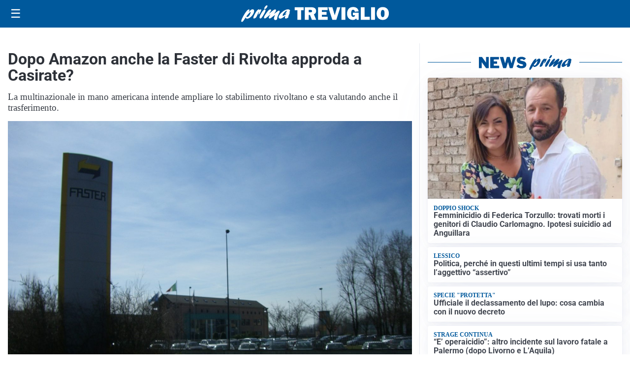

--- FILE ---
content_type: text/html; charset=utf8
request_url: https://primatreviglio.it/media/my-theme/widgets/list-posts/sidebar-idee-e-consigli.html?ts=29488257
body_size: 405
content:
<div class="widget-title"><span>Idee e consigli</span></div>
<div class="widget-sidebar-featured-poi-lista">
            
                    <article class="featured">
                <a href="https://primatreviglio.it/rubriche/idee-e-consigli/la-centralita-del-comfort-visivo-in-casa-con-lilluminazione-a-led/">
                                            <figure><img width="480" height="300" src="https://primatreviglio.it/media/2022/05/led-480x300.jpg" class="attachment-thumbnail size-thumbnail wp-post-image" alt="La centralità del comfort visivo in casa con l’illuminazione a LED" loading="lazy" sizes="(max-width: 480px) 480px, (max-width: 1024px) 640px, 1280px" decoding="async" /></figure>
                                        <div class="post-meta">
                                                <h3>La centralità del comfort visivo in casa con l’illuminazione a LED</h3>
                    </div>
                </a>
            </article>
            </div>

<div class="widget-footer"><a role="button" href="/idee-e-consigli/" class="outline widget-more-button">Altre notizie</a></div>